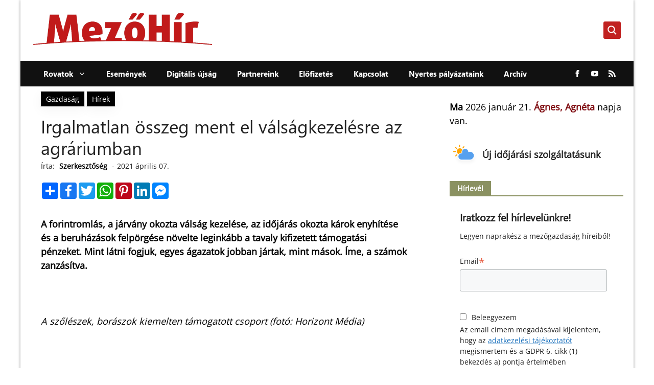

--- FILE ---
content_type: text/css
request_url: https://mezohir.hu/wp-content/themes/mezohir/inc/css/swiper-bundle.min.css?ver=2023
body_size: 3848
content:
/**
 * Swiper 8.4.7
 * Most modern mobile touch slider and framework with hardware accelerated transitions
 * https://swiperjs.com
 *
 * Copyright 2014-2023 Vladimir Kharlampidi
 *
 * Released under the MIT License
 *
 * Released on: January 30, 2023
 */

@font-face {
	font-family: swiper-icons;
	src: url("data:application/font-woff;charset=utf-8;base64, [base64]//wADZ2x5ZgAAAywAAADMAAAD2MHtryVoZWFkAAABbAAAADAAAAA2E2+eoWhoZWEAAAGcAAAAHwAAACQC9gDzaG10eAAAAigAAAAZAAAArgJkABFsb2NhAAAC0AAAAFoAAABaFQAUGG1heHAAAAG8AAAAHwAAACAAcABAbmFtZQAAA/gAAAE5AAACXvFdBwlwb3N0AAAFNAAAAGIAAACE5s74hXjaY2BkYGAAYpf5Hu/j+W2+MnAzMYDAzaX6QjD6/4//Bxj5GA8AuRwMYGkAPywL13jaY2BkYGA88P8Agx4j+/8fQDYfA1AEBWgDAIB2BOoAeNpjYGRgYNBh4GdgYgABEMnIABJzYNADCQAACWgAsQB42mNgYfzCOIGBlYGB0YcxjYGBwR1Kf2WQZGhhYGBiYGVmgAFGBiQQkOaawtDAoMBQxXjg/wEGPcYDDA4wNUA2CCgwsAAAO4EL6gAAeNpj2M0gyAACqxgGNWBkZ2D4/wMA+xkDdgAAAHjaY2BgYGaAYBkGRgYQiAHyGMF8FgYHIM3DwMHABGQrMOgyWDLEM1T9/w8UBfEMgLzE////P/5//f/V/xv+r4eaAAeMbAxwIUYmIMHEgKYAYjUcsDAwsLKxc3BycfPw8jEQA/[base64]/uznmfPFBNODM2K7MTQ45YEAZqGP81AmGGcF3iPqOop0r1SPTaTbVkfUe4HXj97wYE+yNwWYxwWu4v1ugWHgo3S1XdZEVqWM7ET0cfnLGxWfkgR42o2PvWrDMBSFj/IHLaF0zKjRgdiVMwScNRAoWUoH78Y2icB/yIY09An6AH2Bdu/UB+yxopYshQiEvnvu0dURgDt8QeC8PDw7Fpji3fEA4z/PEJ6YOB5hKh4dj3EvXhxPqH/SKUY3rJ7srZ4FZnh1PMAtPhwP6fl2PMJMPDgeQ4rY8YT6Gzao0eAEA409DuggmTnFnOcSCiEiLMgxCiTI6Cq5DZUd3Qmp10vO0LaLTd2cjN4fOumlc7lUYbSQcZFkutRG7g6JKZKy0RmdLY680CDnEJ+UMkpFFe1RN7nxdVpXrC4aTtnaurOnYercZg2YVmLN/d/gczfEimrE/fs/bOuq29Zmn8tloORaXgZgGa78yO9/cnXm2BpaGvq25Dv9S4E9+5SIc9PqupJKhYFSSl47+Qcr1mYNAAAAeNptw0cKwkAAAMDZJA8Q7OUJvkLsPfZ6zFVERPy8qHh2YER+3i/BP83vIBLLySsoKimrqKqpa2hp6+jq6RsYGhmbmJqZSy0sraxtbO3sHRydnEMU4uR6yx7JJXveP7WrDycAAAAAAAH//wACeNpjYGRgYOABYhkgZgJCZgZNBkYGLQZtIJsFLMYAAAw3ALgAeNolizEKgDAQBCchRbC2sFER0YD6qVQiBCv/H9ezGI6Z5XBAw8CBK/m5iQQVauVbXLnOrMZv2oLdKFa8Pjuru2hJzGabmOSLzNMzvutpB3N42mNgZGBg4GKQYzBhYMxJLMlj4GBgAYow/P/PAJJhLM6sSoWKfWCAAwDAjgbRAAB42mNgYGBkAIIbCZo5IPrmUn0hGA0AO8EFTQAA");
	font-weight: 400;
	font-style: normal;
}
:root {
	--swiper-theme-color: #007aff;
}
.swiper {
	margin-left: auto;
	margin-right: auto;
	position: relative;
	overflow: hidden;
	list-style: none;
	padding: 0;
	z-index: 1;
}
.swiper-vertical > .swiper-wrapper {
	flex-direction: column;
}
.swiper-wrapper {
	position: relative;
	width: 100%;
	height: 100%;
	z-index: 1;
	display: flex;
	transition-property: transform;
	box-sizing: content-box;
}
.swiper-android .swiper-slide,
.swiper-wrapper {
	transform: translate3d(0px, 0, 0);
}
.swiper-pointer-events {
	touch-action: pan-y;
}
.swiper-pointer-events.swiper-vertical {
	touch-action: pan-x;
}
.swiper-slide {
	flex-shrink: 0;
	width: 100%;
	height: 100%;
	position: relative;
	transition-property: transform;
}
.swiper-slide-invisible-blank {
	visibility: hidden;
}
.swiper-autoheight,
.swiper-autoheight .swiper-slide {
	height: auto;
}
.swiper-autoheight .swiper-wrapper {
	align-items: flex-start;
	transition-property: transform, height;
}
.swiper-backface-hidden .swiper-slide {
	transform: translateZ(0);
	-webkit-backface-visibility: hidden;
	backface-visibility: hidden;
}
.swiper-3d,
.swiper-3d.swiper-css-mode .swiper-wrapper {
	perspective: 1200px;
}
.swiper-3d .swiper-cube-shadow,
.swiper-3d .swiper-slide,
.swiper-3d .swiper-slide-shadow,
.swiper-3d .swiper-slide-shadow-bottom,
.swiper-3d .swiper-slide-shadow-left,
.swiper-3d .swiper-slide-shadow-right,
.swiper-3d .swiper-slide-shadow-top,
.swiper-3d .swiper-wrapper {
	transform-style: preserve-3d;
}
.swiper-3d .swiper-slide-shadow,
.swiper-3d .swiper-slide-shadow-bottom,
.swiper-3d .swiper-slide-shadow-left,
.swiper-3d .swiper-slide-shadow-right,
.swiper-3d .swiper-slide-shadow-top {
	position: absolute;
	left: 0;
	top: 0;
	width: 100%;
	height: 100%;
	pointer-events: none;
	z-index: 10;
}
.swiper-3d .swiper-slide-shadow {
	background: rgba(0, 0, 0, 0.15);
}
.swiper-3d .swiper-slide-shadow-left {
	background-image: linear-gradient(to left, rgba(0, 0, 0, 0.5), rgba(0, 0, 0, 0));
}
.swiper-3d .swiper-slide-shadow-right {
	background-image: linear-gradient(to right, rgba(0, 0, 0, 0.5), rgba(0, 0, 0, 0));
}
.swiper-3d .swiper-slide-shadow-top {
	background-image: linear-gradient(to top, rgba(0, 0, 0, 0.5), rgba(0, 0, 0, 0));
}
.swiper-3d .swiper-slide-shadow-bottom {
	background-image: linear-gradient(to bottom, rgba(0, 0, 0, 0.5), rgba(0, 0, 0, 0));
}
.swiper-css-mode > .swiper-wrapper {
	overflow: auto;
	scrollbar-width: none;
	-ms-overflow-style: none;
}
.swiper-css-mode > .swiper-wrapper::-webkit-scrollbar {
	display: none;
}
.swiper-css-mode > .swiper-wrapper > .swiper-slide {
	scroll-snap-align: start start;
}
.swiper-horizontal.swiper-css-mode > .swiper-wrapper {
	scroll-snap-type: x mandatory;
}
.swiper-vertical.swiper-css-mode > .swiper-wrapper {
	scroll-snap-type: y mandatory;
}
.swiper-centered > .swiper-wrapper::before {
	content: "";
	flex-shrink: 0;
	order: 9999;
}
.swiper-centered.swiper-horizontal > .swiper-wrapper > .swiper-slide:first-child {
	margin-inline-start: var(--swiper-centered-offset-before);
}
.swiper-centered.swiper-horizontal > .swiper-wrapper::before {
	height: 100%;
	min-height: 1px;
	width: var(--swiper-centered-offset-after);
}
.swiper-centered.swiper-vertical > .swiper-wrapper > .swiper-slide:first-child {
	margin-block-start: var(--swiper-centered-offset-before);
}
.swiper-centered.swiper-vertical > .swiper-wrapper::before {
	width: 100%;
	min-width: 1px;
	height: var(--swiper-centered-offset-after);
}
.swiper-centered > .swiper-wrapper > .swiper-slide {
	scroll-snap-align: center center;
	scroll-snap-stop: always;
}
.swiper-virtual .swiper-slide {
	-webkit-backface-visibility: hidden;
	transform: translateZ(0);
}
.swiper-virtual.swiper-css-mode .swiper-wrapper::after {
	content: "";
	position: absolute;
	left: 0;
	top: 0;
	pointer-events: none;
}
.swiper-virtual.swiper-css-mode.swiper-horizontal .swiper-wrapper::after {
	height: 1px;
	width: var(--swiper-virtual-size);
}
.swiper-virtual.swiper-css-mode.swiper-vertical .swiper-wrapper::after {
	width: 1px;
	height: var(--swiper-virtual-size);
}
:root {
	--swiper-navigation-size: 44px;
}
.swiper-button-next,
.swiper-button-prev {
	position: absolute;
	top: 50%;
	width: calc(var(--swiper-navigation-size) / 44 * 27);
	height: var(--swiper-navigation-size);
	margin-top: calc(0px - (var(--swiper-navigation-size) / 2));
	z-index: 10;
	cursor: pointer;
	display: flex;
	align-items: center;
	justify-content: center;
	color: var(--swiper-navigation-color, var(--swiper-theme-color));
}
.swiper-button-next.swiper-button-disabled,
.swiper-button-prev.swiper-button-disabled {
	opacity: 0.35;
	cursor: auto;
	pointer-events: none;
}
.swiper-button-next.swiper-button-hidden,
.swiper-button-prev.swiper-button-hidden {
	opacity: 0;
	cursor: auto;
	pointer-events: none;
}
.swiper-navigation-disabled .swiper-button-next,
.swiper-navigation-disabled .swiper-button-prev {
	display: none !important;
}
.swiper-button-next:after,
.swiper-button-prev:after {
	font-family: swiper-icons;
	font-size: var(--swiper-navigation-size);
	text-transform: none !important;
	letter-spacing: 0;
	font-variant: initial;
	line-height: 1;
}
.swiper-button-prev,
.swiper-rtl .swiper-button-next {
	left: 10px;
	right: auto;
}
.swiper-button-prev:after,
.swiper-rtl .swiper-button-next:after {
	content: "prev";
}
.swiper-button-next,
.swiper-rtl .swiper-button-prev {
	right: 10px;
	left: auto;
}
.swiper-button-next:after,
.swiper-rtl .swiper-button-prev:after {
	content: "next";
}
.swiper-button-lock {
	display: none;
}
.swiper-pagination {
	position: absolute;
	text-align: center;
	transition: 0.3s opacity;
	transform: translate3d(0, 0, 0);
	z-index: 10;
}
.swiper-pagination.swiper-pagination-hidden {
	opacity: 0;
}
.swiper-pagination-disabled > .swiper-pagination,
.swiper-pagination.swiper-pagination-disabled {
	display: none !important;
}
.swiper-horizontal > .swiper-pagination-bullets,
.swiper-pagination-bullets.swiper-pagination-horizontal,
.swiper-pagination-custom,
.swiper-pagination-fraction {
	bottom: 10px;
	left: 0;
	width: 100%;
}
.swiper-pagination-bullets-dynamic {
	overflow: hidden;
	font-size: 0;
}
.swiper-pagination-bullets-dynamic .swiper-pagination-bullet {
	transform: scale(0.33);
	position: relative;
}
.swiper-pagination-bullets-dynamic .swiper-pagination-bullet-active {
	transform: scale(1);
}
.swiper-pagination-bullets-dynamic .swiper-pagination-bullet-active-main {
	transform: scale(1);
}
.swiper-pagination-bullets-dynamic .swiper-pagination-bullet-active-prev {
	transform: scale(0.66);
}
.swiper-pagination-bullets-dynamic .swiper-pagination-bullet-active-prev-prev {
	transform: scale(0.33);
}
.swiper-pagination-bullets-dynamic .swiper-pagination-bullet-active-next {
	transform: scale(0.66);
}
.swiper-pagination-bullets-dynamic .swiper-pagination-bullet-active-next-next {
	transform: scale(0.33);
}
.swiper-pagination-bullet {
	width: var(--swiper-pagination-bullet-width, var(--swiper-pagination-bullet-size, 8px));
	height: var(--swiper-pagination-bullet-height, var(--swiper-pagination-bullet-size, 8px));
	display: inline-block;
	border-radius: 50%;
	background: var(--swiper-pagination-bullet-inactive-color, #000);
	opacity: var(--swiper-pagination-bullet-inactive-opacity, 0.2);
}
button.swiper-pagination-bullet {
	border: none;
	margin: 0;
	padding: 0;
	box-shadow: none;
	-webkit-appearance: none;
	appearance: none;
}
.swiper-pagination-clickable .swiper-pagination-bullet {
	cursor: pointer;
}
.swiper-pagination-bullet:only-child {
	display: none !important;
}
.swiper-pagination-bullet-active {
	opacity: var(--swiper-pagination-bullet-opacity, 1);
	background: var(--swiper-pagination-color, var(--swiper-theme-color));
}
.swiper-pagination-vertical.swiper-pagination-bullets,
.swiper-vertical > .swiper-pagination-bullets {
	right: 10px;
	top: 50%;
	transform: translate3d(0px, -50%, 0);
}
.swiper-pagination-vertical.swiper-pagination-bullets .swiper-pagination-bullet,
.swiper-vertical > .swiper-pagination-bullets .swiper-pagination-bullet {
	margin: var(--swiper-pagination-bullet-vertical-gap, 6px) 0;
	display: block;
}
.swiper-pagination-vertical.swiper-pagination-bullets.swiper-pagination-bullets-dynamic,
.swiper-vertical > .swiper-pagination-bullets.swiper-pagination-bullets-dynamic {
	top: 50%;
	transform: translateY(-50%);
	width: 8px;
}
.swiper-pagination-vertical.swiper-pagination-bullets.swiper-pagination-bullets-dynamic .swiper-pagination-bullet,
.swiper-vertical > .swiper-pagination-bullets.swiper-pagination-bullets-dynamic .swiper-pagination-bullet {
	display: inline-block;
	transition: 0.2s transform, 0.2s top;
}
.swiper-horizontal > .swiper-pagination-bullets .swiper-pagination-bullet,
.swiper-pagination-horizontal.swiper-pagination-bullets .swiper-pagination-bullet {
	margin: 0 var(--swiper-pagination-bullet-horizontal-gap, 4px);
}
.swiper-horizontal > .swiper-pagination-bullets.swiper-pagination-bullets-dynamic,
.swiper-pagination-horizontal.swiper-pagination-bullets.swiper-pagination-bullets-dynamic {
	left: 50%;
	transform: translateX(-50%);
	white-space: nowrap;
}
.swiper-horizontal > .swiper-pagination-bullets.swiper-pagination-bullets-dynamic .swiper-pagination-bullet,
.swiper-pagination-horizontal.swiper-pagination-bullets.swiper-pagination-bullets-dynamic .swiper-pagination-bullet {
	transition: 0.2s transform, 0.2s left;
}
.swiper-horizontal.swiper-rtl > .swiper-pagination-bullets-dynamic .swiper-pagination-bullet {
	transition: 0.2s transform, 0.2s right;
}
.swiper-pagination-progressbar {
	background: rgba(0, 0, 0, 0.25);
	position: absolute;
}
.swiper-pagination-progressbar .swiper-pagination-progressbar-fill {
	background: var(--swiper-pagination-color, var(--swiper-theme-color));
	position: absolute;
	left: 0;
	top: 0;
	width: 100%;
	height: 100%;
	transform: scale(0);
	transform-origin: left top;
}
.swiper-rtl .swiper-pagination-progressbar .swiper-pagination-progressbar-fill {
	transform-origin: right top;
}
.swiper-horizontal > .swiper-pagination-progressbar,
.swiper-pagination-progressbar.swiper-pagination-horizontal,
.swiper-pagination-progressbar.swiper-pagination-vertical.swiper-pagination-progressbar-opposite,
.swiper-vertical > .swiper-pagination-progressbar.swiper-pagination-progressbar-opposite {
	width: 100%;
	height: 4px;
	left: 0;
	top: 0;
}
.swiper-horizontal > .swiper-pagination-progressbar.swiper-pagination-progressbar-opposite,
.swiper-pagination-progressbar.swiper-pagination-horizontal.swiper-pagination-progressbar-opposite,
.swiper-pagination-progressbar.swiper-pagination-vertical,
.swiper-vertical > .swiper-pagination-progressbar {
	width: 4px;
	height: 100%;
	left: 0;
	top: 0;
}
.swiper-pagination-lock {
	display: none;
}
.swiper-scrollbar {
	border-radius: 10px;
	position: relative;
	-ms-touch-action: none;
	background: rgba(0, 0, 0, 0.1);
}
.swiper-scrollbar-disabled > .swiper-scrollbar,
.swiper-scrollbar.swiper-scrollbar-disabled {
	display: none !important;
}
.swiper-horizontal > .swiper-scrollbar,
.swiper-scrollbar.swiper-scrollbar-horizontal {
	position: absolute;
	left: 1%;
	bottom: 3px;
	z-index: 50;
	height: 5px;
	width: 98%;
}
.swiper-scrollbar.swiper-scrollbar-vertical,
.swiper-vertical > .swiper-scrollbar {
	position: absolute;
	right: 3px;
	top: 1%;
	z-index: 50;
	width: 5px;
	height: 98%;
}
.swiper-scrollbar-drag {
	height: 100%;
	width: 100%;
	position: relative;
	background: rgba(0, 0, 0, 0.5);
	border-radius: 10px;
	left: 0;
	top: 0;
}
.swiper-scrollbar-cursor-drag {
	cursor: move;
}
.swiper-scrollbar-lock {
	display: none;
}
.swiper-zoom-container {
	width: 100%;
	height: 100%;
	display: flex;
	justify-content: center;
	align-items: center;
	text-align: center;
}
.swiper-zoom-container > canvas,
.swiper-zoom-container > img,
.swiper-zoom-container > svg {
	max-width: 100%;
	max-height: 100%;
	object-fit: contain;
}
.swiper-slide-zoomed {
	cursor: move;
}
.swiper-lazy-preloader {
	width: 42px;
	height: 42px;
	position: absolute;
	left: 50%;
	top: 50%;
	margin-left: -21px;
	margin-top: -21px;
	z-index: 10;
	transform-origin: 50%;
	box-sizing: border-box;
	border: 4px solid var(--swiper-preloader-color, var(--swiper-theme-color));
	border-radius: 50%;
	border-top-color: transparent;
}
.swiper-watch-progress .swiper-slide-visible .swiper-lazy-preloader,
.swiper:not(.swiper-watch-progress) .swiper-lazy-preloader {
	animation: swiper-preloader-spin 1s infinite linear;
}
.swiper-lazy-preloader-white {
	--swiper-preloader-color: #fff;
}
.swiper-lazy-preloader-black {
	--swiper-preloader-color: #000;
}
@keyframes swiper-preloader-spin {
	0% {
		transform: rotate(0deg);
	}
	100% {
		transform: rotate(360deg);
	}
}
.swiper .swiper-notification {
	position: absolute;
	left: 0;
	top: 0;
	pointer-events: none;
	opacity: 0;
	z-index: -1000;
}
.swiper-free-mode > .swiper-wrapper {
	transition-timing-function: ease-out;
	margin: 0 auto;
}
.swiper-grid > .swiper-wrapper {
	flex-wrap: wrap;
}
.swiper-grid-column > .swiper-wrapper {
	flex-wrap: wrap;
	flex-direction: column;
}
.swiper-fade.swiper-free-mode .swiper-slide {
	transition-timing-function: ease-out;
}
.swiper-fade .swiper-slide {
	pointer-events: none;
	transition-property: opacity;
}
.swiper-fade .swiper-slide .swiper-slide {
	pointer-events: none;
}
.swiper-fade .swiper-slide-active,
.swiper-fade .swiper-slide-active .swiper-slide-active {
	pointer-events: auto;
}
.swiper-cube {
	overflow: visible;
}
.swiper-cube .swiper-slide {
	pointer-events: none;
	-webkit-backface-visibility: hidden;
	backface-visibility: hidden;
	z-index: 1;
	visibility: hidden;
	transform-origin: 0 0;
	width: 100%;
	height: 100%;
}
.swiper-cube .swiper-slide .swiper-slide {
	pointer-events: none;
}
.swiper-cube.swiper-rtl .swiper-slide {
	transform-origin: 100% 0;
}
.swiper-cube .swiper-slide-active,
.swiper-cube .swiper-slide-active .swiper-slide-active {
	pointer-events: auto;
}
.swiper-cube .swiper-slide-active,
.swiper-cube .swiper-slide-next,
.swiper-cube .swiper-slide-next + .swiper-slide,
.swiper-cube .swiper-slide-prev {
	pointer-events: auto;
	visibility: visible;
}
.swiper-cube .swiper-slide-shadow-bottom,
.swiper-cube .swiper-slide-shadow-left,
.swiper-cube .swiper-slide-shadow-right,
.swiper-cube .swiper-slide-shadow-top {
	z-index: 0;
	-webkit-backface-visibility: hidden;
	backface-visibility: hidden;
}
.swiper-cube .swiper-cube-shadow {
	position: absolute;
	left: 0;
	bottom: 0px;
	width: 100%;
	height: 100%;
	opacity: 0.6;
	z-index: 0;
}
.swiper-cube .swiper-cube-shadow:before {
	content: "";
	background: #000;
	position: absolute;
	left: 0;
	top: 0;
	bottom: 0;
	right: 0;
	filter: blur(50px);
}
.swiper-flip {
	overflow: visible;
}
.swiper-flip .swiper-slide {
	pointer-events: none;
	-webkit-backface-visibility: hidden;
	backface-visibility: hidden;
	z-index: 1;
}
.swiper-flip .swiper-slide .swiper-slide {
	pointer-events: none;
}
.swiper-flip .swiper-slide-active,
.swiper-flip .swiper-slide-active .swiper-slide-active {
	pointer-events: auto;
}
.swiper-flip .swiper-slide-shadow-bottom,
.swiper-flip .swiper-slide-shadow-left,
.swiper-flip .swiper-slide-shadow-right,
.swiper-flip .swiper-slide-shadow-top {
	z-index: 0;
	-webkit-backface-visibility: hidden;
	backface-visibility: hidden;
}
.swiper-creative .swiper-slide {
	-webkit-backface-visibility: hidden;
	backface-visibility: hidden;
	overflow: hidden;
	transition-property: transform, opacity, height;
}
.swiper-cards {
	overflow: visible;
}
.swiper-cards .swiper-slide {
	transform-origin: center bottom;
	-webkit-backface-visibility: hidden;
	backface-visibility: hidden;
	overflow: hidden;
}
